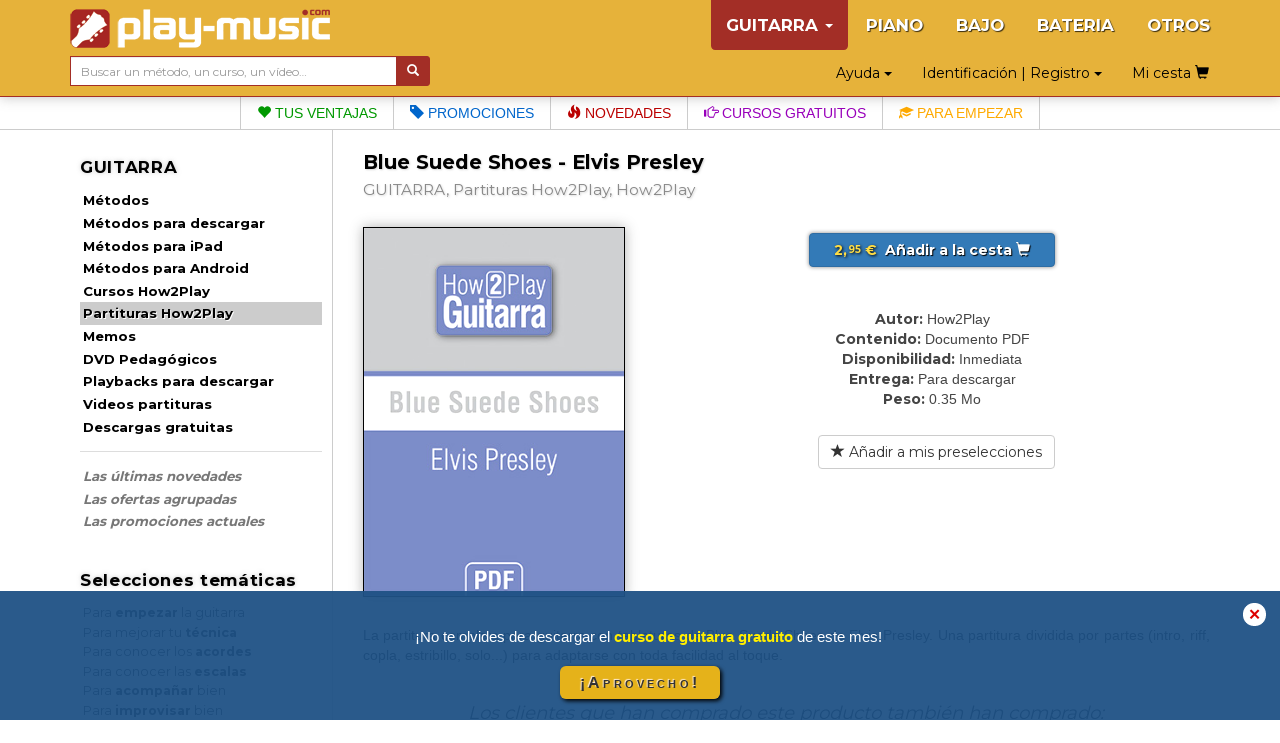

--- FILE ---
content_type: text/html; charset=UTF-8
request_url: https://www.play-music.com/es/product/Tablaturas_Blue_Suede_Shoes_H2P.html
body_size: 7345
content:
<!DOCTYPE html>
<html lang="es" xmlns:og="http://ogp.me/ns#">

<head>
    <!-- DEBUT GA4 -->
    <script async src="https://www.googletagmanager.com/gtag/js?id=G-RJZ7PP16SF"></script>
    <script>
      window.dataLayer = window.dataLayer || [];
      function gtag(){dataLayer.push(arguments);}
      gtag('js', new Date());

      gtag('config', 'G-RJZ7PP16SF');
    </script>
    <!-- FIN GA4 -->
    <meta charset="utf-8">
    <meta http-equiv="X-UA-Compatible" content="IE=edge">
    <meta name="viewport" content="width=device-width, initial-scale=0.86, maximum-scale=5.0, minimum-scale=0.86, shrink-to-fit=yes">
    <meta property="og:title" content="Blue Suede Shoes - Elvis Presley (GUITARRA, Partituras How2Play, How2Play).">
    <meta property="og:type" content="article">
    <meta property="og:image" content="https://www.play-music.com/pics/2/Tablaturas-Blue-Suede-Shoes-H2P.jpg">
            <meta http-equiv="Content-Type" content="text/html; charset=utf-8">
    <meta http-equiv="Content-Language" content="es">
    <meta name="verify-v1" content="C0mWWHxT5aRqbui9AEkT5y+orslG2QEceVOQmK5x6rA=">
    <meta name="msvalidate.01" content="993CDB56E0DB44F41684ACD07A9166B3">
    <link rel="canonical" href="https://www.play-music.com/es/product/Tablaturas_Blue_Suede_Shoes_H2P.html">
<meta property="og:url" content="https://www.play-music.com/es/product/Tablaturas_Blue_Suede_Shoes_H2P.html">
    <title>Blue Suede Shoes - Elvis Presley (GUITARRA, Partituras How2Play, How2Play).</title>
    <link href="/deco/bootstrap/css/bootstrap.min.css" rel="stylesheet">
    <link href="/newstyle.css?d=3" rel="stylesheet" type="text/css">
    <link rel="shortcut icon" type="image/png" href="/deco/favicon.ico">
    <script src="/deco/bootstrap/js/jquery.min.js"></script>
    <script src="/deco/bootstrap/js/bootstrap.min.js"></script>
    <link rel="preconnect" href="https://fonts.googleapis.com">
    <link rel="preconnect" href="https://fonts.gstatic.com" crossorigin>
    <link href="https://fonts.googleapis.com/css2?family=Montserrat:wght@200;400;700&display=swap" rel="stylesheet">
        <style>
            </style>
</head>

<body id="es" class="nothome">
    <div id="page">
        <nav class="navbar navbar-default navbar-fixed-top" id="nav-top">
            <div class="container">
                <div class="navbar-header">
                    <button type="button" class="navbar-toggle collapsed" data-toggle="collapse" data-target="#navbar" aria-expanded="false" aria-controls="navbar">
                        <span class="icon-bar"></span>
                        <span class="icon-bar"></span>
                        <span class="icon-bar"></span>
                    </button>
                    <a class="navbar-brand" href="/es"><img src="/deco/logo-G.png" alt="play-music.com GUITARRA" style="margin-top:-6px"></a>
                </div>
                <div id="navbar" class="navbar-collapse collapse">
                    <ul class="nav navbar-nav navbar-right hidden-xs">
                        <li class="dropdown active"><a href="#" class="dropdown-toggle" data-toggle="dropdown" role="button" aria-expanded="false">GUITARRA <span class="caret"></span></a><ul class="dropdown-menu" role="menu"><ul id="mmenu-top"><li class="mmenu11"><a href="/es/guitarra_tablaturas/metodos.html">Métodos</a></li><li class="mmenu11"><a href="/es/guitarra_tablaturas/metodos_descargado.html">Métodos para descargar</a></li><li class="mmenu11"><a href="/es/guitarra_tablaturas/metodos_ipad.html">Métodos para iPad</a></li><li class="mmenu11"><a href="/es/guitarra_tablaturas/metodos_android.html">Métodos para Android</a></li><li class="mmenu11"><a href="/es/guitarra_tablaturas/how2play.html">Cursos How2Play</a></li><li class="mmenu12"><a href="/es/guitarra_tablaturas/partituras.html">Partituras How2Play</a></li><li class="mmenu11"><a href="/es/guitarra_tablaturas/memos.html">Memos</a></li><li class="mmenu11"><a href="/es/guitarra_tablaturas/dvd.html">DVD Pedagógicos</a></li><li class="mmenu11"><a href="/es/guitarra_tablaturas/playbacks_descargado.html">Playbacks para descargar</a></li><li class="mmenu11"><a href="/es/guitarra_tablaturas/videos_partituras.html">Videos partituras</a></li><li class="mmenu11"><a href="/es/guitarra_tablaturas/gratis.html">Descargas gratuitas</a></li><li class="mmenu11 white first"><a href="/es/guitarra_tablaturas/novedades.html">Las últimas novedades</a></li><li class="mmenu11 white"><a href="/es/guitarra_tablaturas/pack.html">Las ofertas agrupadas</a></li><li class="mmenu11 white"><a href="/es/guitarra_tablaturas/promociones.html">Las promociones actuales</a></li><li class="mmenu03">&nbsp;</li></ul></ul></li><li><a href="/es/piano_teclados.html">PIANO</a></li><li><a href="/es/bajo_tablaturas.html">BAJO</a></li><li><a href="/es/bateria.html">BATERIA</a></li><li><a href="/es/otros_instrumentos.html">OTROS</a></li>                    </ul>
                    <ul class="nav navbar-nav navbar-right hidden-sm hidden-md hidden-lg">
                        <!--li style="border-bottom: 1px solid #700;"><a href="#" id="tognav">MENÚ</a></li-->
                        <li class="on"><a href="/es/guitarra_tablaturas.html">&gt; GUITARRA &lt;</a></li><li><a href="/es/piano_teclados.html">PIANO</a></li><li><a href="/es/bajo_tablaturas.html">BAJO</a></li><li><a href="/es/bateria.html">BATERIA</a></li><li><a href="/es/otros_instrumentos.html">OTROS</a></li>                        <li style="border-top: 1px solid #700;"><li class="dropdown"><a href="#" class="dropdown-toggle" data-toggle="dropdown" role="button" aria-expanded="false">Identificación | Registro <span class="caret"></span></a><ul class="dropdown-menu" role="menu"><li class="shy"><a class="btn btn-primary shyb" href="/es/mi_cuenta.html">IDENTIFICARSE</a></li><li class="shy"><a class="btn btn-primary shyb" href="/es/registrarse.html">CREAR UNA CUENTA</a></li></ul></li></li>
                        <li class="dropdown"><a href="#" class="dropdown-toggle" data-toggle="dropdown" role="button" aria-expanded="false">Ayuda <span class="caret"></span></a><ul class="dropdown-menu" role="menu"><li><a href="/es/faq.html">FAQ (Preguntas más frecuentes)</a></li><li><a href="/es/contrasena_olvidada.html">¿Contraseña olvidada?</a></li><li><a href="/es/no_email.html">¿No recibes los emails?</a></li><li><a href="/es/enlaces_utiles.html">Algunos enlaces útiles</a></li><li><a href="/es/contacto.html">Contacto</a></li></ul></li>                        <li><a class="btn memopanier" rel="nofollow" href="/es/mi_cesta.html">Mi cesta <span class="glyphicon glyphicon-shopping-cart"></span></a></li>
                    </ul>
                </div>
            </div>
            <div class="container search-cart">
                <div class="row">
                    <div class="col-sm-4 text-left search">
                        <form class="form-horizontal" action="/es/busqueda.html" style="white-space: nowrap;">
                            <div class="input-group">
                                <input type="text" id="keywords" name="keywords" class="form-control input-sm" placeholder="Buscar un método, un curso, un vídeo…" value="">
                                <span class="input-group-btn">
                                    <button class="btn btn-default btn-sm" type="submit" style="background-color:#a32e26;color:#FFF"> <span class="glyphicon glyphicon-search" aria-hidden="true"></span></button>
                                </span>
                            </div>
                        </form>
                    </div>
                    <div class="col-sm-8 text-right hidden-xs">
                        <div class="btn dropdown"><a href="#" class="dropdown-toggle" data-toggle="dropdown" role="button" aria-expanded="false">Ayuda <span class="caret"></span></a><ul class="dropdown-menu" role="menu"><li><a href="/es/faq.html">FAQ (Preguntas más frecuentes)</a></li><li><a href="/es/contrasena_olvidada.html">¿Contraseña olvidada?</a></li><li><a href="/es/no_email.html">¿No recibes los emails?</a></li><li><a href="/es/enlaces_utiles.html">Algunos enlaces útiles</a></li><li><a href="/es/contacto.html">Contacto</a></li></ul></div>                        <div class="btn dropdown"><a href="#" class="dropdown-toggle" data-toggle="dropdown" role="button" aria-expanded="false">Identificación | Registro <span class="caret"></span></a><ul class="dropdown-menu" role="menu"><li class="shy"><a class="btn btn-primary shyb" href="/es/mi_cuenta.html">IDENTIFICARSE</a></li><li class="shy"><a class="btn btn-primary shyb" href="/es/registrarse.html">CREAR UNA CUENTA</a></li></ul></div>                        <a class="btn memopanier" rel="nofollow" href="/es/mi_cesta.html">Mi cesta <span class="glyphicon glyphicon-shopping-cart"></span></a>                    </div>
                </div>
            </div>
        </nav>

        <div class="row" style="margin:0"><div class="col-xs-12" style="padding:0"><ul id="bandMenu"><li><a href="https://www.play-music.com/es/las_ventajas.html?asi=G"><span class="glyphicon glyphicon-heart"></span> Tus ventajas</a></li><li><a href="https://www.play-music.com/es/guitarra_tablaturas/promociones.html"><span class="glyphicon glyphicon-tag"></span> Promociones</a></li><li><a href="https://www.play-music.com/es/guitarra_tablaturas/novedades.html"><span class="glyphicon glyphicon-fire"></span> Novedades</a></li><li><a href="/es/blog/Ritmica_de_guitarra_blues_y_trasporte.html"><span class="glyphicon glyphicon-hand-right"></span> Cursos gratuitos</a></li><li><a href="https://www.play-music.com/es/oferta_guitarra_principiante_tablatura.html"><span class="glyphicon glyphicon-education"></span> Para empezar</a></li></ul></div></div>
        <div class="container" id="main-row">
            <div class="row">
                <nav class="hidden-xs col-sm-4 col-md-3 col-lg-3 left-side" id="left-block">
                    <div class="module-block panel panel-default"><div class="panel-heading">GUITARRA</div><div class="panel-body"><ul id="mmenu"><li class="mmenu11"><a href="/es/guitarra_tablaturas/metodos.html">Métodos</a></li><li class="mmenu11"><a href="/es/guitarra_tablaturas/metodos_descargado.html">Métodos para descargar</a></li><li class="mmenu11"><a href="/es/guitarra_tablaturas/metodos_ipad.html">Métodos para iPad</a></li><li class="mmenu11"><a href="/es/guitarra_tablaturas/metodos_android.html">Métodos para Android</a></li><li class="mmenu11"><a href="/es/guitarra_tablaturas/how2play.html">Cursos How2Play</a></li><li class="mmenu12"><a href="/es/guitarra_tablaturas/partituras.html">Partituras How2Play</a></li><li class="mmenu11"><a href="/es/guitarra_tablaturas/memos.html">Memos</a></li><li class="mmenu11"><a href="/es/guitarra_tablaturas/dvd.html">DVD Pedagógicos</a></li><li class="mmenu11"><a href="/es/guitarra_tablaturas/playbacks_descargado.html">Playbacks para descargar</a></li><li class="mmenu11"><a href="/es/guitarra_tablaturas/videos_partituras.html">Videos partituras</a></li><li class="mmenu11"><a href="/es/guitarra_tablaturas/gratis.html">Descargas gratuitas</a></li><li class="mmenu11 white first"><a href="/es/guitarra_tablaturas/novedades.html">Las últimas novedades</a></li><li class="mmenu11 white"><a href="/es/guitarra_tablaturas/pack.html">Las ofertas agrupadas</a></li><li class="mmenu11 white"><a href="/es/guitarra_tablaturas/promociones.html">Las promociones actuales</a></li><li class="mmenu03">&nbsp;</li></ul></div></div><div class="module-block panel panel-default"><div class="panel-heading">Selecciones temáticas</div><div class="panel-body in"><a href="/es/oferta_guitarra_principiante_tablatura.html" class="tl thema first"  rel="nofollow">Para <strong>empezar</strong> la guitarra</a><a href="/es/oferta_guitarra_tecnicas.html" class="tl thema"  rel="nofollow">Para mejorar tu <strong>técnica</strong></a><a href="/es/oferta_guitarra_acordes.html" class="tl thema"  rel="nofollow">Para conocer los <strong>acordes</strong></a><a href="/es/oferta_guitarra_escalas.html" class="tl thema"  rel="nofollow">Para conocer las <strong>escalas</strong></a><a href="/es/oferta_guitarra_acompanamiento.html" class="tl thema"  rel="nofollow">Para <strong>acompañar</strong> bien</a><a href="/es/oferta_guitarra_improvisacion.html" class="tl thema"  rel="nofollow">Para <strong>improvisar</strong> bien</a><a href="/es/oferta_guitarra_blues.html" class="tl thema"  rel="nofollow">Para tocar el <strong>blues</strong></a><a href="/es/oferta_guitarra_rock.html" class="tl thema"  rel="nofollow">Para tocar el <strong>rock</strong></a><a href="/es/oferta_guitarra_jazz.html" class="tl thema"  rel="nofollow">Para tocar el <strong>jazz</strong></a><a href="/es/oferta_guitarra_flamenca.html" class="tl thema"  rel="nofollow">Para tocar el <strong>flamenco</strong></a><strong><a href="/es/guitarra_tablaturas/ofertas_tematicas.html" class="tl thema"  rel="nofollow"><p class="decal">Todos los temas GUITARRA</p></a></strong></div></div><div class="module-block panel panel-default hidden" id="instru-select"><div class="panel-body"><ul><li class="on"><a href="/es/guitarra_tablaturas.html">&gt; GUITARRA &lt;</a></li><li><a href="/es/piano_teclados.html">PIANO</a></li><li><a href="/es/bajo_tablaturas.html">BAJO</a></li><li><a href="/es/bateria.html">BATERIA</a></li><li><a href="/es/otros_instrumentos.html">OTROS</a></li></ul></div></div><div><a href="/pics/catalogues/CATALOGO-GUITARRA.pdf" class="hidden-xs"><img src="/pics/catalogues/CATALOGO-GUITARRA.png" style="width:100%;"></a></div><div style="margin-top:1em;margin-bottom:1em;"><a id="pub4" href="https://www.play-music.com/es/aplicacion-mac-pc.html" rel="nofollow"><img src="/pics/pubs/es/pub-app-es.jpg" alt="aplicacion mac pc" style="width:100%;" /></a></div><div style="margin-top:1em"><a href="/es/solicitud-revendedor.html" class="hidden-xs"><img src="/deco/revendeures.jpg" style="width:100%"></a></div><br/><div>&nbsp;</div>                </nav>
                <div class="col-xs-12 col-sm-8 col-md-9 col-lg-9 main" id="main-block">
                    <!--div class="hidden-xs hidden-md hidden-lg" style="height:40px;">&nbsp;</div-->
                    <div id="alert"></div>
                    <h1>Blue Suede Shoes - Elvis Presley</h1>
                    <h2>
                        <span>GUITARRA, Partituras How2Play, How2Play</span>
                    </h2>
                    <div class="catpanel visible-xs "><a href="/es/guitarra_tablaturas.html" class="btn btn-primary btn-xs btn-block"><span class="glyphicon glyphicon-menu-left"></span> &nbsp; GUITARRA </a></div>            <div id="product_detail">

                <div id="detail" class="row">
                    <div class="col-md-4 left">
                        <img src="https://www.play-music.com/pics/2/Tablaturas-Blue-Suede-Shoes-H2P.jpg" class="main-picture" alt="Blue Suede Shoes - Elvis Presley" title="Blue Suede Shoes - Elvis Presley">                    </div>
                    <div class="col-md-8 right infoproduit">
                        <div class="buyButtons"><p><a href="/es/guitarra_tablaturas/partituras.html?cart=17573" class="buybtn btn btn-primary btn-block" rel="nofollow" data-cabin-event="Put in cart"><span class="prix"> 2,<sup>95</sup> € </span> &nbsp;Añadir a la cesta&nbsp;<span class="glyphicon glyphicon-shopping-cart"></span></a></p></div><div><span class="left">Autor:</span> <span class="right">How2Play</span></div><div><span class="left">Contenido:</span> <span class="right">Documento PDF</span></div><div><span class="left">Disponibilidad:</span> <span class="right">Inmediata</span></div><div><span class="left">Entrega:</span> <span class="right">Para descargar</span></div><div><span class="left">Peso:</span> <span class="right">0.35 Mo</span></div><div class="clearfix">&nbsp;</div> &nbsp; <a href="?presel=17573" class="btn btn-default btn-block" rel="nofollow"><span class="glyphicon glyphicon-star"></span> Añadir a mis preselecciones</a>                    </div>
                </div>

                <div class="break clearfix"></div>

                <!-- Descriptif du produit -->
                <div class="product_text">
                La partitura completa para guitarra con tablaturas de Blue Suede Shoes de Elvis Presley. Una partitura dividida por partes (intro, riff, copla, estribillo, solo...) para adaptarse con toda facilidad al toque.                </div>

            </div>
                        <!-- Vidéo de présentation (bande annonce) -->
                                <!-- Fin de vidéo de présentation (bande annonce) -->
<div class="framed clearfix"><div class="listing_rel"><h3>Los clientes que han comprado este producto también han comprado:</h3></div><div class="inframe"><div class="break clearfix recom-bag"><a href="https://www.play-music.com/es/product/acompanamientos_solos_rock_and_roll_rockabilly_guitarra_cd.html" class="recom"><img src="/pics/2/M/acompanamientos-solos-rock-and-roll-rockabilly-guitarra-cd.jpg" alt="Acompañamientos & solos rock ’n’ roll y rockabilly en la guitarra" /></a><a href="https://www.play-music.com/es/product/ritmicas_rnr_rockabilly_guitarra_h2p.html" class="recom"><img src="/pics/2/M/ritmicas-rnr-rockabilly-guitarra-h2p.jpg" alt="Rítmicas Rock ‘n’ Roll & Rockabilly" /></a><a href="https://www.play-music.com/es/product/solos_rnr_rockabilly_guitarra_h2p.html" class="recom"><img src="/pics/2/M/solos-rnr-rockabilly-guitarra-h2p.jpg" alt="Solos Rock ‘n’ Roll & Rockabilly" /></a><a href="https://www.play-music.com/es/product/guitarra_ritmica_acompanamiento_3d.html" class="recom"><img src="/pics/2/M/guitarra-ritmica-acompanamiento-3d.jpg" alt="La guitarra rítmica y de acompañamiento en 3D" /></a><a href="https://www.play-music.com/es/product/guitarra_rock_3d.html" class="recom"><img src="/pics/2/M/guitarra-rock-3d.jpg" alt="La guitarra rock en 3D" /></a><a href="https://www.play-music.com/es/product/escalas_pentatonicas_guitarra_cd.html" class="recom"><img src="/pics/2/M/escalas-pentatonicas-guitarra-cd.jpg" alt="Las escalas pentatónicas a la guitarra" /></a><a href="https://www.play-music.com/es/product/50_ritmicas_metal_guitarra_dvd.html" class="recom"><img src="/pics/2/M/50-ritmicas-metal-guitarra-dvd.jpg" alt="50 rítmicas metal a la guitarra" /></a><a href="https://www.play-music.com/es/product/50_ritmicas_rock_guitarra_dvd.html" class="recom"><img src="/pics/2/M/50-ritmicas-rock-guitarra-dvd.jpg" alt="50 rítmicas rock a la guitarra" /></a></div></div></div>                </div>
            </div>
        </div>

        <div id="bando-pms"><a href="/es/blog/Ritmica_de_guitarra_blues_y_trasporte.html">¿Has descargado el curso de guitarra gratuito del mes?</a></div>
        <div id="bottom">
            <nav id="bot">
                <div id="menu_bas_1" class="module-block panel panel-default"><div class="panel-heading">SERVICIOS</div><div class="panel-body in"><ul><li><a href="/es/registrarse.html">Registro gratuito</a></li><li><a href="/es/play_music_school.html">Los cursos gratuitos</a></li><li><a href="/es/ayuda.html">Ayuda</a></li></ul></div></div>                <div id="menu_bas_2" class="module-block panel panel-default"><div class="panel-heading">INFORMACIONES</div><div class="panel-body in"><ul><li><a href="/es/las_ventajas.html">Las ventajas</a></li><li><a href="/es/informaciones_generales.html">Informaciones generales</a></li><li><a href="/es/rebajas.html">Rebajas & descuentos</a></li></ul></div></div>                <div id="menu_bas_3" class="module-block panel panel-default"><div class="panel-heading">OTROS</div><div class="panel-body in"><ul><li><a href="https://www.facebook.com/Play-Music-España-519699244863154/">Facebook</a></li><li><a href="/es/socios.html">Nuestros socios</a></li><li><a href="/es/derechos_de_utilizacion.html">Derechos de utilización</a></li></ul></div></div>            </nav>
            <div class="drapeaux">
                <a href="/fr/"><img src="/deco/fr.png"></a><a href="/it/"><img src="/deco/it.png"></a><a href="/es/"><img src="/deco/es.png"></a><a href="/de/"><img src="/deco/de.png"></a><a href="/en/"><img src="/deco/en.png"></a>            </div>
        </div>
    </div>

            <!--script>
            (function(i,s,o,g,r,a,m){i['GoogleAnalyticsObject']=r;i[r]=i[r]||function(){
            (i[r].q=i[r].q||[]).push(arguments)},i[r].l=1*new Date();a=s.createElement(o),
            m=s.getElementsByTagName(o)[0];a.async=1;a.src=g;m.parentNode.insertBefore(a,m)
            })(window,document,'script','https://www.google-analytics.com/analytics.js','ga');

            ga('create', 'UA-1755709-22', 'auto');
            ga('send', 'pageview');
            //ga('require', 'ecommerce');
        </script-->
                <!-- End Google Analytics -->
                    <div id="overlayPMS"><a onClick="document.getElementById('overlayPMS').style.display='none';window.sessionStorage.setItem('bpms', 'off')">✕</a>
            <div><div class="aTitle">¡No te olvides de descargar el     <b>curso de guitarra gratuito</b>    <b> </b>de este mes!</div><div class="aLink">    <a href="/es/blog/Ritmica_de_guitarra_blues_y_trasporte.html">¡Aprovecho!</a></div></div>
        </div>
        <script type="text/javascript">
            if (window.sessionStorage.getItem('bpms') === 'off') {
                document.getElementById('overlayPMS').style.display = 'none';
            }
            const btn = document.querySelector('.aLink > a');
            btn.addEventListener("click", function() {
                document.getElementById('overlayPMS').style.display = 'none';
                window.sessionStorage.setItem('bpms', 'off');
            })
        </script>
        <script type="text/javascript">
        $(document).ready(function(evt) {
            $('#tognav').click(function() {
                $('#main-block').toggleClass('hidden-xs').toggleClass('hidden-sm');
                $('#left-block').toggleClass('hidden-xs').toggleClass('hidden-sm');
                $('#navbar').collapse('hide');
                $('#instru-select').toggleClass('hidden');
            });
            var duree = $('#main-block').width() * 35;
            $('.marquee').marquee({
                duration: duree,
                duplicated: true,
                gap: 50,
                delayBeforeStart: 0
            });
        });
    </script>
    <script async defer src="https://stats.play-music.com/hello.js"></script>
</body>

</html>
<script type="text/javascript">
    (function(d) {
        d.fn.marquee = function(w) {
            return this.each(function() {
                var a = d.extend({}, d.fn.marquee.defaults, w),
                    b = d(this),
                    c, k, p, q, h, l = 3,
                    x = "animation-play-state",
                    e = !1,
                    B = function(a, b, c) {
                        for (var d = ["webkit", "moz", "MS", "o", ""], e = 0; e < d.length; e++) d[e] || (b = b.toLowerCase()), a.addEventListener(d[e] + b, c, !1)
                    },
                    E = function(a) {
                        var b = [],
                            c;
                        for (c in a) a.hasOwnProperty(c) && b.push(c + ":" + a[c]);
                        b.push();
                        return "{" + b.join(",") + "}"
                    },
                    g = {
                        pause: function() {
                            e && a.allowCss3Support ? c.css(x, "paused") : d.fn.pause && c.pause();
                            b.data("runningStatus",
                                "paused");
                            b.trigger("paused")
                        },
                        resume: function() {
                            e && a.allowCss3Support ? c.css(x, "running") : d.fn.resume && c.resume();
                            b.data("runningStatus", "resumed");
                            b.trigger("resumed")
                        },
                        toggle: function() {
                            g["resumed" == b.data("runningStatus") ? "pause" : "resume"]()
                        },
                        destroy: function() {
                            clearTimeout(b.timer);
                            b.css("visibility", "hidden").html(b.find(".js-marquee:first"));
                            setTimeout(function() {
                                b.css("visibility", "visible")
                            }, 0)
                        }
                    };
                if ("string" === typeof w) d.isFunction(g[w]) && (c || (c = b.find(".js-marquee-wrapper")), !0 === b.data("css3AnimationIsSupported") &&
                    (e = !0), g[w]());
                else {
                    var r;
                    d.each(a, function(c, d) {
                        r = b.attr("data-" + c);
                        if ("undefined" !== typeof r) {
                            switch (r) {
                                case "true":
                                    r = !0;
                                    break;
                                case "false":
                                    r = !1
                            }
                            a[c] = r
                        }
                    });
                    a.duration = a.speed || a.duration;
                    q = "up" == a.direction || "down" == a.direction;
                    a.gap = a.duplicated ? a.gap : 0;
                    b.wrapInner('<div class="js-marquee"></div>');
                    var f = b.find(".js-marquee").css({
                        "margin-right": a.gap,
                        "float": "left"
                    });
                    a.duplicated && f.clone(!0).appendTo(b);
                    b.wrapInner('<div style="width:100000px" class="js-marquee-wrapper"></div>');
                    c = b.find(".js-marquee-wrapper");
                    if (q) {
                        var m = b.height();
                        c.removeAttr("style");
                        b.height(m);
                        b.find(".js-marquee").css({
                            "float": "none",
                            "margin-bottom": a.gap,
                            "margin-right": 0
                        });
                        a.duplicated && b.find(".js-marquee:last").css({
                            "margin-bottom": 0
                        });
                        var s = b.find(".js-marquee:first").height() + a.gap;
                        a.duration *= (parseInt(s, 10) + parseInt(m, 10)) / parseInt(m, 10)
                    } else h = b.find(".js-marquee:first").width() + a.gap, k = b.width(), a.duration *= (parseInt(h, 10) + parseInt(k, 10)) / parseInt(k, 10);
                    a.duplicated && (a.duration /= 2);
                    if (a.allowCss3Support) {
                        var f = document.body ||
                            document.createElement("div"),
                            n = "marqueeAnimation-" + Math.floor(1E7 * Math.random()),
                            z = ["Webkit", "Moz", "O", "ms", "Khtml"],
                            A = "animation",
                            t = "",
                            u = "";
                        f.style.animation && (u = "@keyframes " + n + " ", e = !0);
                        if (!1 === e)
                            for (var y = 0; y < z.length; y++)
                                if (void 0 !== f.style[z[y] + "AnimationName"]) {
                                    f = "-" + z[y].toLowerCase() + "-";
                                    A = f + A;
                                    x = f + x;
                                    u = "@" + f + "keyframes " + n + " ";
                                    e = !0;
                                    break
                                } e && (t = n + " " + a.duration / 1E3 + "s " + a.delayBeforeStart / 1E3 + "s infinite " + a.css3easing, b.data("css3AnimationIsSupported", !0))
                    }
                    var C = function() {
                            c.css("margin-top",
                                "up" == a.direction ? m + "px" : "-" + s + "px")
                        },
                        D = function() {
                            c.css("margin-left", "left" == a.direction ? k + "px" : "-" + h + "px")
                        };
                    a.duplicated ? (q ? c.css("margin-top", "up" == a.direction ? m : "-" + (2 * s - a.gap) + "px") : c.css("margin-left", "left" == a.direction ? k + "px" : "-" + (2 * h - a.gap) + "px"), l = 1) : q ? C() : D();
                    var v = function() {
                        a.duplicated && (1 === l ? (a._originalDuration = a.duration, a.duration = q ? "up" == a.direction ? a.duration + m / (s / a.duration) : 2 * a.duration : "left" == a.direction ? a.duration + k / (h / a.duration) : 2 * a.duration, t && (t = n + " " + a.duration / 1E3 +
                            "s " + a.delayBeforeStart / 1E3 + "s " + a.css3easing), l++) : 2 === l && (a.duration = a._originalDuration, t && (n += "0", u = d.trim(u) + "0 ", t = n + " " + a.duration / 1E3 + "s 0s infinite " + a.css3easing), l++));
                        q ? a.duplicated ? (2 < l && c.css("margin-top", "up" == a.direction ? 0 : "-" + s + "px"), p = {
                            "margin-top": "up" == a.direction ? "-" + s + "px" : 0
                        }) : (C(), p = {
                            "margin-top": "up" == a.direction ? "-" + c.height() + "px" : m + "px"
                        }) : a.duplicated ? (2 < l && c.css("margin-left", "left" == a.direction ? 0 : "-" + h + "px"), p = {
                            "margin-left": "left" == a.direction ? "-" + h + "px" : 0
                        }) : (D(), p = {
                            "margin-left": "left" ==
                                a.direction ? "-" + h + "px" : k + "px"
                        });
                        b.trigger("beforeStarting");
                        if (e) {
                            c.css(A, t);
                            var f = u + " { 100%  " + E(p) + "}",
                                g = d("style");
                            0 !== g.length ? g.filter(":last").append(f) : d("head").append("<style>" + f + "</style>");
                            B(c[0], "AnimationIteration", function() {
                                b.trigger("finished")
                            });
                            B(c[0], "AnimationEnd", function() {
                                v();
                                b.trigger("finished")
                            })
                        } else c.animate(p, a.duration, a.easing, function() {
                            b.trigger("finished");
                            a.pauseOnCycle ? b.timer = setTimeout(v, a.delayBeforeStart) : v()
                        });
                        b.data("runningStatus", "resumed")
                    };
                    b.bind("pause",
                        g.pause);
                    b.bind("resume", g.resume);
                    a.pauseOnHover && b.bind("mouseenter mouseleave", g.toggle);
                    e && a.allowCss3Support ? v() : b.timer = setTimeout(v, a.delayBeforeStart)
                }
            })
        };
        d.fn.marquee.defaults = {
            allowCss3Support: !0,
            css3easing: "linear",
            easing: "linear",
            delayBeforeStart: 1E3,
            direction: "left",
            duplicated: !1,
            duration: 5E3,
            gap: 20,
            pauseOnCycle: !1,
            pauseOnHover: !1
        }
    })(jQuery);
</script>